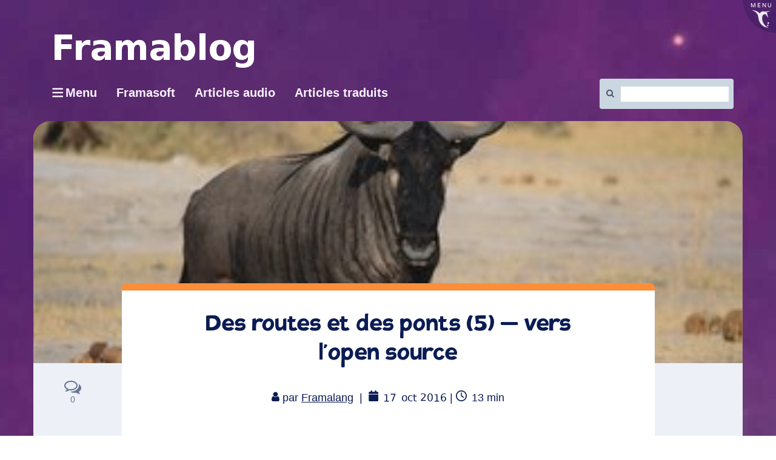

--- FILE ---
content_type: text/css
request_url: https://framablog.org/wp-content/themes/framavirtue/style.css?x99556&ver=6.8.3
body_size: 12467
content:
/*
Theme Name: FramaVirtue
Description: Theme enfant pour Virtue
Author: JosephK
Template: virtue
*/

@import url(./bd.css);

:root {
  --f-g1: #ebf1f5;
  --f-g2: #ebf0f5;
  --f-g3: #e4e9f0;
  --f-g4: #cad3de;
  --f-g5: #9facbf;
  --f-g6: #67768f;
  --f-g7: #495366;
  --f-g8: #2d3647;
  --f-g9: #1a1f2b;
  --f-g10: #0b1c54;
  --f-f1: #fbf5ff;
  --f-f2: #edd8fd;
  --f-f3: #dcbcfa;
  --f-f4: #c194f4;
  --f-f5: #a87ede;
  --f-f6: #977ac2;
  --f-f7: #725794;
  --f-f8: #50386e;
  --f-f9: #3d2957;
  --f-f10: #400180;
  --f-b1: #edfeff;
  --f-b2: #b3e4e6;
  --f-b3: #8ccfd1;
  --f-b4: #6badb3;
  --f-b5: #55919e;
  --f-b6: #487982;
  --f-b7: #344c52;
  --f-b8: #273236;
  --f-b9: #112429;
  --f-b10: #003d52;
  --f-v1: #f2fff5;
  --f-v2: #8feba4;
  --f-v3: #6ad481;
  --f-v4: #4fb86b;
  --f-v5: #3ba161;
  --f-v6: #338650;
  --f-v7: #29573b;
  --f-v8: #213b2d;
  --f-v9: #0b2e19;
  --f-v10: #005727;
  --f-o1: #fff9f0;
  --f-o2: #fee7c8;
  --f-o3: #fbc98d;
  --f-o4: #f6a055;
  --f-o5: #fc8e3a;
  --f-o6: #dd6418;
  --f-o7: #cc4e13;
  --f-o8: #9c3c1c;
  --f-o9: #7b2f1a;
  --f-o10: #c43800;
  --f-r1: #fff6f5;
  --f-r2: #fedcd7;
  --f-r3: #febbb2;
  --f-r4: #fc8f81;
  --f-r5: #f57665;
  --f-r6: #e65740;
  --f-r7: #d93e25;
  --f-r8: #c42719;
  --f-r9: #9c221c;
  --f-r10: #c51802;
  --f-d1: #ffffff;
  --f-d2: #f1f1f1;
  --f-d3: #e7e7e7;
  --f-d4: #d3d3d3;
  --f-d5: #acacac;
  --f-d6: #767676;
  --f-d7: #545454;
  --f-d8: #363636;
  --f-d9: #1f1f1f;
  --f-d10: #482826;
}

html {
  font-size: initial;
  background: transparent !important;
}

body {
  background-color: transparent !important;
  color: var(--f-d9);
  font-family: -apple-system,BlinkMacSystemFont,Segoe UI,Roboto,Helvetica Neue,Arial,Noto Sans,sans-serif,Apple Color Emoji,Segoe UI Emoji,Segoe UI Symbol,Noto Color Emoji;
  height: auto;
  min-height: 100vh !important;
  position: relative;
}

body::before {
  background: var(--f-f8) url('https://framablog.org/wp-content/themes/framavirtue/img/bg-sky.jpg') no-repeat 50%;
  background-size: cover;
  display: block;
  content: '';
  position: absolute;
  top: 0;
  left: 0;
  width: 100%;
  height: 100%;
}

header #logo a.brand,
.logofont,
.kad_tagline,
.headerfont,
.tp-caption {
  font-family: 'DejaVu Sans',Verdana,Geneva,sans-serif !important;
}

a h4,
#menu-barre-du-haut a,
.home-iconmenu a,
.comment-meta a {
  text-decoration: none !important;
}

a {
  color: var(--f-f7);
}

a:hover, a:focus {
  color: var(--f-f6);
}

q {
  font-style: italic;
}

dfn,
.entry-content span[title] {
  font-style: normal;
  cursor: help;
  text-decoration: underline dotted;
}

#content {
  font-size: 1rem;
  line-height: 25px;
}

.comment-meta,
.posttags, .posttags a,
.subhead, .subhead a {
  font-size: .75rem;
}

#commentform label {
  font-size: .875rem;
}

#content .entry-content li,
#content .entry-content p {
  margin : 0 0 1rem;
}

#content p > span > a:not([class]),
#content p > a:not([class]),
#content li:not([class]) > span > a:not([class]),
#content li:not([class]) > a:not([class]),
#content p > span > strong a:not([class]),
#content p > strong a:not([class]),
#content li:not([class]) > span > strong a:not([class]),
#content li:not([class]) > strong a:not([class]){
  background-image: linear-gradient(var(--f-o5),var(--f-o5)),linear-gradient(var(--f-g5),var(--f-g5));
  background-position: center bottom, center bottom;
  background-repeat: no-repeat;
  background-size: 0 2px, 100% 2px;
  color: inherit;
  transition: background-size .25s ease-in-out;
}

#content p > a:not([class]):hover,
#content li:not([class]) > a:not([class]):hover,
#content p > a:not([class]):focus,
#content li:not([class]) > a:not([class]):focus {
  background-size: 100% 2px !important;
  color: inherit;
}

#commentform .row > .row { /* Fix bug Virtue */
  margin: 0;
}

#commentform .form-submit #submit { /* ~ .btn-primary */
  background-color: var(--f-f7);
  border-radius: .25rem;
  font-size: 1rem;
  line-height: 1.5;
  padding: .375rem .75rem;
}

#commentform .form-submit #submit:hover,
#commentform .form-submit #submit:focus {
  background-color: #5f497c;
  border-color: #594474;
}

.center {
  text-align: center;
}

.kad-btn-primary {
  background-color: var(--f-f7);
}

.home_blog {
  padding-top: 0;
  margin-top: -10px;
}

.error404 #content {
  padding-bottom: 30px;
}

@media (max-width: 991px) {
  .kad-header-right,
  .captiontext {
    display: none !important;
  }
}
@media (max-width: 767px) {
  .kad-desktop-slider {
    display: none !important;
  }

  .home_blog {
    margin-top: 10px;
  }
}

/* Fix */
.sidebar .widget_categories li a {
  padding: 5px 10px 5px 0px;
}

.postlist footer,
.widget_recent_entries .widget-inner li a::before,
#containerfooter {
  display: none;
}

a.page-numbers,
a.page-numbers:hover,
header > a,
header > a:hover,
.sidebar li a,
.sidebar a,
.home_blog_title a,
.home_blog_title a:hover {
  text-decoration: none;
}

.sidebar a:hover,
.sidebar li a:hover {
  text-decoration: underline;
}

.sidebar .widget_categories li a,
.sidebar .widget-inner li {
  border-color: rgba(0, 0, 0, 0.1);
}

.widget_archive select {
  margin-left: 20px;
}

.color_gray, #kadbreadcrumbs a, .subhead, .subhead a, .posttags, .posttags a, .product_meta a {
  color: var(--f-g6); /* a11y */
}

#topcontrol > div {
  display: none;
}
/* Commentaires */
.comment .avatar {
  border: none;
  margin-right: -36px;
  margin-top: 15px;
}

.comment .media-body {
  border: none;
  border-top: 1px solid rgba(0, 0, 0, 0.15);
  padding: 10px 3px;
  margin-top: 0;
}

#comments h5.media-heading {
  margin-left: 46px;
}

.comment .comment {
  padding-right: 0px;
  padding-bottom: 0px;
  margin-top: 0;
}
.comment {
  margin-top: 10px;
  padding: 10px 0;
}

/* Lisibilité */
@media (min-width: 992px) {
  .single-article .main > article {
    max-width: inherit;
    padding-left: 7rem;
    padding-right: 7rem;
  }

  #comments {
    padding-left: 7rem;
    padding-right: 7rem;
  }
}

h2, h3, h4, h5, h6 {
  font-family: 'Roboto';
  padding-top: 1.5rem;
  line-height: initial;
}

h2 {
  color: var(--f-f8);
  font-size: 2rem;
}

h3 {
  color: var(--f-f7);
  font-size: 1.125rem;
}

/* Import inline custom CSS ~~ 2019-09-12 JosephK */
.kad-btn-primary {
  background-color: var(--f-f7);
}

.kad-sidebar {
  background: none;
  border-top: 1px solid var(--f-f7);
}

@media (min-width: 992px) {
  .kad-sidebar {
    background: none;
    border-left: 1px solid var(--f-f7);
    border-top:none;
  }
}

.postlist article, .home_blog article {
  border-width: 2px;
}

.post {
  border-color: var(--f-g6);
}

body.single-post .tag-claviers-invites [itemprop="author"]::after {
  content: ' ✍️'
}

body.single-post .tag-claviers-invites #postTime::after {
  height: min-content;
}

body.single-post .tag-claviers-invites #postTime::after {
  content: '✍️ Les articles présentés ici sont ceux de personnes invitées à s’exprimer sur le Framablog. Ces auteurs et autrices ne font pas partie de l’association, mais leurs mots et leurs idées nous semblent avoir toute leur place ici.';
  color: var(--f-b8);
  background-color: var(--f-b2);
  border: 1px solid var(--f-b3);
  display:block;
  padding:15px;
  border-radius:5px;
  margin:30px 1.25rem 30px;
}

body.single-post .tag-claviers-invites .entry-content > div > hr + h2 strong {
  text-transform: uppercase;
  color: var(--f-g6);
}

body.single-post .tag-claviers-invites .entry-content > div > hr + h2 small {
  font-size: 24px;
  color: var(--f-g6);
}

/* Bio box */
.author-profile .author-follow a {
  float:right;
  background:transparent;
}

.social-sharing,
.googlepluslink,
.facebooklink,
.author-profile .author-follow .followtext {
  display:none;
}

.author-profile .author-follow .twitterlink a:hover {
  background: #6BA9CE; /*  Twitter color */
}

.nav-tabs > li > a,
.nav-tabs > li > a:focus,
.nav-tabs > li > a:hover {
  background: var(--f-g2) !important;
}

.author-box,
.nav-tabs > li.active > a,
.nav-tabs > li.active > a:focus,
.nav-tabs > li.active > a:hover {
  background: var(--f-g3) !important;
}

#authorTab {
  background: var(--f-g2);
}

.author-latestposts ul {
  margin-left: 80px;
}

.author-box a[href="#about"] {
  font-size: 0px;
}

.author-box a[href="#about"]:before {
  visibility: visible;
  content:'Qui a publié cet article ?'; 
  visibility: visible;
  display: block;
  font-size: 1rem;
}

#comments .media-body {
  max-width: 100%;
}

.comment.trollTopic > .media-body,
.comment.trollTopic > .avatar {
  display: none;
}

.comment-body.troll {
  background:
    url('[data-uri]')
    no-repeat
    calc(100% - 20px) calc(100% - 20px);
  opacity: 0.6;
}

.comment-body.troll .comment-reply-link {
  display: none;
}

@media (max-width: 768px) {
  .main, .main .post {
    padding-left: .25rem !important;
  	padding-right: .25rem !important;
  }

  #topbar .kad-topbar-left {
    flex-wrap: wrap;
  }

  #topbar .kad-topbar-right form {
    float: none !important;
  }

  .boxed #wrapper.container {
    margin: 0 !important;
  }
}

/* General */
.page-header {
  border-bottom: none;
  padding-left: 20px;
}

header a {
  text-decoration: none;
}

.home .main {
  width: 100%;
}

.home .entry-content {
  margin: 0;
  padding-top: 0;
}

.home .entry-content img {
  width: 100%;
}

.home .entry-content header a {
  text-decoration: none;
}

.home .entry-content header h4 {
  padding-left: 30px;
}

.home .entry-content p {
  margin-bottom: 0 !important;
}

/* Articles */
#postImage {
  background-color: var(--f-d1);
  background-position: center;
  background-size: cover;
  border-radius: 1.75rem 1.75rem 0 0;
  filter: brightness(90%);
  width: 100%;
  height: 400px;
}

#postImage[style*="undefined"] { /* Fallback sur l’image à la une importée en JS */
  background-image: url('https://framablog.org/wp-content/uploads/2018/03/flypenguin.jpg') !important;
}

.post h1 {
  color: var(--f-g10);
  padding: 1.5rem 1rem;
  text-align: center;
  font-size: 3rem;
  line-height: 48px;
  font-family: 'Tovari Sans';
  max-width: 700px;
  margin: auto;
  text-shadow: none;
}

.single-post .main {
  margin-top: -400px;
}

.main {
  float: none;
  margin-left: auto;
  margin-right: auto;
}

.paged .main {
  padding: 1.5rem;
}

@media (min-width: 992px) {
  .main.col-lg-9.col-md-8 {
    width: 83.33333333%;
  }
}

.entry-content {
  background: var(--f-d1);
  padding: 30px;
}

#wrapper .main p {
  /* margin-top: 2rem;
  margin-bottom: 2rem; */
  font-size: 1.125rem;
  line-height: 1.5;
}

#wrapper .main .post li {
  font-size: 1.125rem;
  line-height: 1.5;
}

#wrapper .main blockquote {
  background: var(--f-o1);
  border-left: 6px solid var(--f-o5);
  border-radius: .5rem;
  margin: 1.25rem 0;
  padding: 1.25rem 1.75rem;
}

#wrapper .main blockquote::before {
  background:
    url('data:image/svg+xml,<svg xmlns="http://www.w3.org/2000/svg" version="1.0" fill="%23fc8e3a" viewBox="0 0 60 45"><path d="M23.26 4.7c8.13 9.12 2.52 24.97-4.24 31.1-5.75 5.23-15.29 9.5-16.2 8-1.43-2.36 4.21-4.05 8.45-7.86 5.25-5.71 7.04-8.28-.27-11.5-7.82-3.53-7.97-7-8.24-11.4C2.12 1.97 15.35-3.21 23.26 4.7zm30.54.17c8.12 9.1 2.52 24.96-4.24 31.1-5.75 5.22-15.3 9.48-16.2 7.99-1.43-2.38 4.2-4.05 8.44-7.86 5.28-5.71 7.04-8.28-.25-11.51-7.84-3.54-8-7-8.25-11.4-.64-11.06 12.58-16.24 20.5-8.32z"/></svg>')
    no-repeat;
  content: ' ';
  float: right;
  margin-right: -2rem;
  margin-top: -2rem;
  opacity: 0.4;
  width: 60px;
  height: 45px;
}

#wrapper .main blockquote p {
  font-size: 1.125rem;
  font-weight: inherit;
  line-height: 1.8;
  margin-top: 0;
}

#wrapper .main blockquote p:last-of-type {
  margin-bottom: 0 !important;
}

#wrapper .entry-content p:first-of-type {
  margin-top: 0;
}

#wrapper .main .fs-note-section {
  background: var(--f-f1);
  border-left: 6px solid var(--f-f5);
  border-radius: .5rem;
  margin: 1.25rem 0;
  padding: 1.25rem 1.75rem;
  font-size: 1.125rem;
}

#wrapper .main .fs-note-section p {
  font-size: 1.125rem;
  font-weight: inherit;
  line-height: 1.8;
  margin-top: 0;
}

#wrapper .main .fs-note-section p:last-of-type {
  margin-bottom: 0 !important;
}

.single-article .main > article {
  padding-left: inherit;
  padding-right: inherit;
}

.subhead,
.wtr-time-wrap.before-content {
  display: none !important;
}

#postTime {
  color: var(--f-g10);
  margin: 0 !important;
  padding-bottom: 30px;
  padding-top: 10px;
  text-align: center;
}

#postTime * {
  background:transparent;
  color: var(--f-g10);
  display: inline;
  float: none;
  font-size: 1.125rem !important;
  font-weight: normal;
}

#postTime .fa,
#postTime .icon-user {
  font-style: normal;
}

#postTime a {
  text-decoration: underline;
}

.fa-clock-o::before {
  --icon: url('data:image/svg+xml,<svg xmlns="http://www.w3.org/2000/svg" viewBox="0 0 512 512"><path d="M232 120C232 106.7 242.7 96 256 96C269.3 96 280 106.7 280 120V243.2L365.3 300C376.3 307.4 379.3 322.3 371.1 333.3C364.6 344.3 349.7 347.3 338.7 339.1L242.7 275.1C236 271.5 232 264 232 255.1L232 120zM256 0C397.4 0 512 114.6 512 256C512 397.4 397.4 512 256 512C114.6 512 0 397.4 0 256C0 114.6 114.6 0 256 0zM48 256C48 370.9 141.1 464 256 464C370.9 464 464 370.9 464 256C464 141.1 370.9 48 256 48C141.1 48 48 141.1 48 256z"/></svg>');
  --width: 1.000em;
  --square: 1.000em;
  background-color: currentColor;
  content: '';
  display: inline-block;
  line-height: 1;
  mask-image: var(--icon);
  mask-position: center center;
  mask-repeat: no-repeat;
  mask-size: contain;
  width: var(--width,1em);
  height: 1em;
  -webkit-mask-image: var(--icon);
  -webkit-mask-position: center center;
  -webkit-mask-repeat: no-repeat;
  -webkit-mask-size: contain;
}

header.banner.headerclass {
  background: none;
}

header .kad_tagline {
  display: none;
}

header .kad-header-left {
  margin: 0 auto;
  float: none;
  text-align: center;
}

#topbar {
  background: var(--f-d1);
}

#topbar a,
#topbar-search .search-icon {
  color: var(--f-g7);
}

#topbar-search input[type="text"] {
  background: var(--f-d1);
  color: var(--f-g7);
}

#topbar .fa {
  font-size: 1.125rem;
  padding: 0;
  vertical-align: middle;
}

#wrapper #aside-container {
  width: 100%;
  position: relative;
}

#wrapper #aside-container a[href="/"] {
  border: none;
  position: absolute;
  z-index: 6;
  left: 35px;
  top: 5px;
}

.home #wrapper #aside-container a[href="/"] {
  display: none;
}

#wrapper aside {
  background: var(--f-o1);
  border: none;
  border-radius: 1.75rem;
  float: none;
  margin-top: 1rem;
  position: absolute;
  width: auto;
  z-index: 4;
}

#wrapper aside div > section {
  float: left;
  margin: 10px 0;
  padding: 20px;
  width: 100%;
}

@media (min-width: 768px) {
  #wrapper aside div > section {
    width: 50%;
  }
}

@media (min-width: 992px) {
  #wrapper aside div > section {
    width: 33%;
  }
}

#wrapper #text-2 {
  display: none;
}

.posttags {
  color: var(--f-d1);
}

#wrapper .posttags a {
  border-radius: .25rem;
  background: var(--f-g7);
  color: var(--f-d1);
  display: inline-block;
  font-weight: 700;
  margin: 0.125rem 0;
  opacity: 0.8;
  padding: 0 0.5rem;
  text-decoration: none;
  text-transform: lowercase;
}

#wrapper .posttags a:hover {
  color: var(--f-d1);
  opacity: 1;
}

.postedintop {
  display:block;
  margin-top: 30px;
}

#wrapper .postedintop a {
  text-decoration: none;
}

.posttags .icon-tag,
.postedintop .icon-folder-open {
  display: none;
}

.kad-post-navigation {
  margin-bottom: 30px;
}

#actionButtons {
  width:60px;
  position:fixed;
  margin-left: 30px;
  margin-top: 20px;
  z-index: 1;
}

@media (max-width: 992px) {
  #actionButtons {
    display: none;
  }
}

#actionButtons a {
  margin: 3px;
  background: transparent !important;
}

#actionButtons a.btn {
  border: 0;
  border-radius: 0;
  color: var(--f-d1);
  font-size: 1px;
  margin: 4px 3px;
  width: 45px;
  height: 45px;
}

#actionButtons #btn-comments {
  color: var(--f-g6);
  display: inline-block;
  font-size: 0.875rem;
  line-height: 10px;
  padding: 0px;
  text-align: center;
  text-decoration: none;
  width: 45px;
  height: 45px;
}

#actionButtons #btn-comments:hover {
  background: var(--f-g1);
}

.postcommentscount {
  margin-left: 18px;
  display: flex;
  flex-direction: column;
}

#actionButtons a.btn .fa,
#actionButtons #btn-comments i {
  color: var(--f-g6);
  display: inline;
  font-size: 1.75rem;
  line-height: 2rem;
}

.author-box {
  margin-left: 1rem;
  margin-right: 1rem;
}

#wrapper #respond {
  padding-left: .5rem;
  padding-right: .5rem;
}

#wrapper #respond p {
  margin-top: 0;
}

#comments {
  padding-left: 1rem;
  padding-right: 1rem;
}

#comments .avatar {
  background: transparent;
	border-radius: 50%;
  margin-right: -78px;
  margin-left: 18px;
  margin-top: 20px;
  position: relative;
  vertical-align: top;
  width: 2.25rem;
  z-index: 1;
}

#comments > ol > li > .avatar {
  width: 4rem;
}

#comments .comment-body {
  border-bottom: 1px solid var(--f-g3);
  background: var(--f-g1);
  padding: 1.75rem;
  position: relative;
}

#comments .comment-body p {
  font-size: .875rem;
  margin-top: 2rem;
  margin-bottom: 1.5rem;
}

#comments .media-body {
  border: none;
  padding: 0;
}

#comments .comment-body h5 {
  margin: 0 2.5rem;
  padding-top: 0;
}

#comments > ol > li > .media-body > .comment-body h5 {
  margin: 0 3.5rem;
}

#comments .comment-content {
  margin: 0 0 0 2.5rem;
}

#comments > ol > li > .media-body > .comment-body .comment-content {
  margin: 0 0 0 3.5rem;
}

#comments .byuser > .media-body > .comment-body {
  background: linear-gradient(to bottom right, var(--f-o1), var(--f-o3));
}

.comment-reply-link {
  position: absolute;
  bottom: 20px;
  right: 20px;
}

.comment-reply-link {
  position: absolute;
  bottom: 20px;
  right: 20px;
}

.comment-edit-link {
  font-size: .875rem !important;
  margin-left: 4px;
}

.comment-meta {
  color: var(--f-d1);
  font-size: 0.1px;
}

.comment-meta time a {
  color: var(--f-g7);
  font-size: .875rem;
}

#respond p.small {
  font-size: .875rem;
}

#wrapper .btn-youtube {
  left: inherit;
  top: 30px;
  margin-left: 20px;
  margin-top: 0;
}

.kad-post-navigation .kad-next-link a,
.kad-post-navigation .kad-previous-link a {
  background-color: var(--f-g2);
  border-radius: .25rem;
  color: var(--f-d9);
  text-decoration: none;
}

.kad-post-navigation .kad-next-link a:hover,
.kad-post-navigation .kad-previous-link a:hover,
.kad-post-navigation .kad-next-link a:focus,
.kad-post-navigation .kad-previous-link a:focus{
  background-color: var(--f-g1);
  color: var(--f-d9);
}

.kad-post-navigation .kad-next-link a::after {
  font: FontAwesome;
  content: "\f054";
  margin-left: 10px;
  vertical-align: middle;
}

.kad-post-navigation .kad-previous-link a::before {
  font: FontAwesome;
  content: "\f053";
  vertical-align: middle;
  margin-right: 10px;
}

/* Grid home */
@media (min-width: 768px) {
  .home_blog .home-sidebar article img{
    min-height: 207px;
  }

  .home_blog .home-sidebar article p {
    min-height: 390px;
  }

  .home_blog .home-sidebar article h4 {
    min-height: 135px;
  }
}

@media (min-width: 992px) {
  .home_blog .home-sidebar article p {
    min-height: 260px;
  }

  .home_blog .home-sidebar article h4 {
    min-height: 105px;
  }

  .home_blog .home-sidebar article img{
    min-height: 280px;
  }
}
@media (min-width: 1200px) {
  .home_blog .home-sidebar article p {
    min-height: 200px;
  }
}

.thumbnail {
  border: 10px solid var(--f-o1);
}

figcaption {
  background: var(--f-o1);
  display: block !important;
  margin:0 !important;
  padding-top:10px;
}

.mfp-figure figcaption {
  padding-top: 0;
}

.mfp-bottom-bar {
  background: var(--f-g9);
  padding: 1rem;
  margin-top: -40px;
}

/* Import inline custom CSS ~~ 2022-01-05 JosephK */
#topbar-search .fa::before {
  font-family: 'FontAwesome';
  font-size: 18px;
  padding: 4px;
  vertical-align: middle;
  font-style: normal;
}

#menuHamburger::before {
  --icon: url('data:image/svg+xml,<svg xmlns="http://www.w3.org/2000/svg" viewBox="0 0 448 512"><path d="M0 96C0 78.33 14.33 64 32 64H416C433.7 64 448 78.33 448 96C448 113.7 433.7 128 416 128H32C14.33 128 0 113.7 0 96zM0 256C0 238.3 14.33 224 32 224H416C433.7 224 448 238.3 448 256C448 273.7 433.7 288 416 288H32C14.33 288 0 273.7 0 256zM416 448H32C14.33 448 0 433.7 0 416C0 398.3 14.33 384 32 384H416C433.7 384 448 398.3 448 416C448 433.7 433.7 448 416 448z"/></svg>');
  --width: .875em;
  --square: 1.000em;
  background-color: currentColor;
  content: '';
  display: inline-block;
  line-height: 1;
  mask-image: var(--icon);
  mask-position: center center;
  mask-repeat: no-repeat;
  mask-size: contain;
  width: var(--width,1em);
  height: 1em;
  -webkit-mask-image: var(--icon);
  -webkit-mask-position: center center;
  -webkit-mask-repeat: no-repeat;
  -webkit-mask-size: contain;
  vertical-align: bottom;
  margin-right: .25rem;
}

.kad-previous-link a::before,
.kad-next-link a::after { font-family: 'FontAwesome' !important; }

#topbar-search form {
  float: right !important;
}

.wrap.contentclass { background: transparent; }

#topbar-search .dropdown .btn {
  background: transparent !important;
}


/* Bootstrap Dropdown missing (CSS only) */
.dropdown {
  display: block;
  position: relative
}

.dropdown-menu {
  position: absolute;
  top: 100%;
  left: 0;
  z-index: 1000;
  display: none;
  float: left;
  min-width: 160px;
  padding: 5px 0;
  margin: 2px 0 0;
  font-size: 14px;
  text-align: left;
  list-style: none;
  background-color: var(--f-d1);
  -webkit-background-clip: padding-box;
  background-clip: padding-box;
  border: 1px solid #ccc;
  border: 1px solid rgba(0,0,0,.15);
  border-radius: 4px;
  -webkit-box-shadow: 0 6px 12px rgba(0,0,0,.175);
  box-shadow: 0 6px 12px rgba(0,0,0,.175)
}

.dropdown-menu > li > a {
  clear: both;
  color: #333;
  display: block;
  font-weight: 400;
  line-height: 1.42857143;
  padding: 3px 20px;
  white-space: nowrap
}

.dropdown-menu > li > a:focus,
.dropdown-menu > li > a:hover {
  background-color: #f5f5f5;
  color: #262626;
  text-decoration: none;
}

.dropdown:focus-within .dropdown-menu,
.dropdown:hover .dropdown-menu {
  display: block;
}

/* Bootstrap Embed missing */
.embed-responsive {
  position: relative;
  display: block;
  height: 0;
  padding: 0;
  overflow: hidden;
}

.embed-responsive .embed-responsive-item,
.embed-responsive embed,
.embed-responsive iframe,
.embed-responsive object,
.embed-responsive video {
  position: absolute;
  top: 0;
  bottom: 0;
  left: 0;
  width: 100%;
  height: 100%;
  border: 0;
}

.embed-responsive-16by9 {
  padding-bottom: 56.25%
}

.embed-responsive-4by3 {
  padding-bottom: 75%
}

/* Divers fix  */
.comment-body.troll.median {
  background: none;
  opacity: 0.8;
}

.comment-body.troll.median .comment-content[style*="display: none"] {
  display: block !important;
}

#comments .alert a {
  text-decoration: underline;
}

.pdfprnt-buttons .btn {
  border: 0;
  font-size: 1px;
  color: var(--f-d1);
  width: 45px;
  height: 45px;
  border-radius: 0;
  margin-bottom: 10px;
}

/* Newtheme ~~ 2023-03-01 JosephK */
.btn-soutenir {
  color: var(--f-d1);
  background-color: var(--f-o7);
  border-color: var(--f-o7);
}

.btn-soutenir:hover,
.btn-soutenir:focus,
.btn-soutenir:active {
  color: var(--f-d1);
  background-color: #a94110;
  border-color: #a94110;
}

.btn-info {
  color: var(--f-d1);
  background-color: var(--f-b7);
  border-color: var(--f-b7);
}
.btn-info:hover,
.btn-info:focus,
.btn-info:active {
  color: var(--f-d1);
  background-color: #225365;
  border-color: #1f4b5c;
}

/* Header */
article .entry-content .btn {
  white-space: normal;
  margin: .25rem;
  font-size: inherit;
}

.single-article .post header {
  padding: 10px 0;
  background: var(--f-d1);
  margin-top: 260px;
  border-radius: .5rem .5rem 0 0;
  border-top: .75rem solid var(--f-o5);
}

body.single-post .category-claviers-invites .entry-content {
  margin-top: 30px;
}


.boxed #wrapper.container {
  padding-top: 30px;
  padding-bottom: 30px !important;
  background-color: transparent;
  box-shadow: none !important;
}

.main {
  background: var(--f-d1);
  background: var(--f-g2);
  border-radius: 2rem 2rem 1.75rem 1.75rem;
  padding: 0.5rem 1.5rem;
  position: relative;
  z-index: 1;
  height: 100%;
}

.main .entry-content {
  background: transparent;
  padding: 0;
}

.hometitle {
  margin: 0;
  line-height: 0;
  padding: .25rem;
}

.postlist article,
.home_blog article {
  border: none;
  padding: 1.5rem;
}
.postlist article:hover,
.home_blog article:hover {
  background: var(--f-g1);
  border-radius: 0.75rem;
}

.postlist article img,
.home_blog article img {
  box-shadow: none !important;
  margin-bottom: 1rem;
  border-radius: .25rem;
}

.postlist article .entry-content,
.home_blog article .entry-content {
  padding: 0;
  margin: 0;
  background: transparent;
  line-height: 1.5 !important;
  margin: 0 !important;
}

.postmeta {
  display: block;
  text-align: left;
  width: 100%;
}

.postdate {
  background: transparent !important;
  color: var(--f-g7);
  display: inline-flex;
  float: none !important;
  font-size: 12.8px !important;
  margin: 0;
  padding: 0;
  text-transform: lowercase;
}

.postdate span {
  padding: 0 3px;
  font-size: 12.8px !important;
}

.postdate::before {
  --icon: url('data:image/svg+xml;charset=utf-8,<svg xmlns="http://www.w3.org/2000/svg" viewBox="0 0 448 512"><path d="M96 32c0-17.67 14.3-32 32-32s32 14.33 32 32v32h128V32c0-17.67 14.3-32 32-32s32 14.33 32 32v32h48c26.5 0 48 21.49 48 48v48H0v-48c0-26.51 21.49-48 48-48h48V32zm352 432c0 26.5-21.5 48-48 48H48c-26.51 0-48-21.5-48-48V192h448v272z"/></svg>');
  --width: .875em;
  --square: 1.000em;
  background-color: currentColor;
  content: '';
  display: inline-block;
  line-height: 1;
  mask-image: var(--icon);
  mask-position: center center;
  mask-repeat: no-repeat;
  mask-size: contain;
  width: var(--width,1em);
  height: 1em;
  -webkit-mask-image: var(--icon);
  -webkit-mask-position: center center;
  -webkit-mask-repeat: no-repeat;
  -webkit-mask-size: contain;
}

.postlist article header,
.home_blog article header {
  margin: 0 !important;
}

.postlist article h4,
.home_blog article h4 {
  padding: 0 !important;
  color: var(--f-g9);
  font-size: 1.25rem;
  font-weight: 700;
  min-height: auto !important;
}
#wrapper .postlist article p,
#wrapper .home_blog article p {
  font-size: 1rem;
  line-height: 1.5 !important;
  min-height: min-content !important;
}

aside .btn-default, /* Retour à l’accueil */
#content .btn-default, /* Plus d’articles @home */
#wrapper .postlist article p a,
#wrapper .home_blog article p a {
  background: var(--f-d1);
  border: 1px solid transparent;
  float:right;
  margin-top: 1rem;
  font-weight: 400;
  color: var(--f-o7);
  text-align: center;
  vertical-align: middle;
  user-select: none;
  padding: 0.375rem 0.75rem;
  font-size: 1rem;
  font-weight: bold;
  line-height: 1.5;
  border-radius: 0.25rem;
  transition: color .15s ease-in-out,background-color .15s ease-in-out,border-color .15s ease-in-out,box-shadow .15s ease-in-out;
}

aside .btn-default:hover,
#content .btn-default:hover,
#wrapper .postlist article p a:hover,
#wrapper .home_blog article p a:hover,
aside .btn-default:focus,
#content .btn-default:focus,
#wrapper .postlist article p a:focus,
#wrapper .home_blog article p a:focus {
  background: var(--f-o7);
  color: var(--f-d1);
}

aside .btn-default:focus,
#content .btn-default:focus,
#wrapper .postlist article p a:focus,
#wrapper .home_blog article p a:focus {
  box-shadow: 0 0 0 0.2rem rgb(204 78 19 / 50%);
}

#content .home_blog .btn-default::after,
#wrapper .postlist article p a::after,
#wrapper .home_blog article p a:after {
  --icon: url('data:image/svg+xml;charset=utf-8,<svg xmlns="http://www.w3.org/2000/svg" viewBox="0 0 320 512"><path d="M96 480c-8.188 0-16.38-3.125-22.62-9.375-12.5-12.5-12.5-32.75 0-45.25L242.8 256 73.38 86.63c-12.5-12.5-12.5-32.75 0-45.25s32.75-12.5 45.25 0l192 192c12.5 12.5 12.5 32.75 0 45.25l-192 192C112.4 476.9 104.2 480 96 480z"/></svg>');
  --width: .875em;
  --square: 1.000em;
  background-color: currentColor;
  content: '';
  display: inline-block;
  line-height: 1;
  mask-image: var(--icon);
  mask-position: center center;
  mask-repeat: no-repeat;
  mask-size: contain;
  width: var(--width,1em);
  height: 1em;
  vertical-align: -0.125em;
  -webkit-mask-image: var(--icon);
  -webkit-mask-position: center center;
  -webkit-mask-repeat: no-repeat;
  -webkit-mask-size: contain;
}

#content .home_blog .btn-default {
  margin-right: 1rem;
  width: calc(100% - 2rem);
}

#content .btn-default.btn-xs {
  padding: 5px 10px;
  font-size: 12px;
  line-height: 1.5;
  border-radius: 3px;
}

header .kad-header-left {
  margin: 0 ;
  float: none;
  text-align: left;
}

#thelogo img {
  filter: brightness(200);
  margin-left: 1.25rem;
}

#topbar .row {
  display: flex;
  flex-direction: row;
  flex-wrap: wrap;
  align-items: center;
  justify-content: space-between;
}

#topbar .row::before,
#topbar .row::after {
  content: none;
}

.kad-topbar-left {
  display: inline-flex;
  width: auto;
}

.kad-topbar-right {
  width: auto;
  margin: 1rem auto 0;
  float: none;
}

@media (min-width: 992px) {
  .kad-topbar-right {    
    margin-right: 0;
  }	
}

.kad-topbar-left #menu-barre-du-haut a,
.kad-topbar-left button {
  color: var(--f-f1);
  font-weight: 700;
  font-size: 1.25rem;
  padding: .5rem 1rem;
  line-height: 1;
}

.kad-topbar-left #menu-barre-du-haut a:hover,
.kad-topbar-left #menu-barre-du-haut a:focus,
.kad-topbar-left button:hover,
.kad-topbar-left button:focus,
.kad-topbar-left button {
  background: none;
  color: var(--f-f1);
}

#topbar-search .form-search {
  height: 50px;
  border-radius: 0.25rem;
  background: var(--f-g4);
  padding: 8px 8px 8px 35px;
  margin-top: -8px;
  display: flex;
  flex-direction:row;
  flex-wrap: wrap;
  align-content: center;
  max-width: 250px;
}

#topbar-search .form-search .search-query {
  padding: 5px;
}

#topbar-search .form-search button {
  height: 100%;
}

.single #wrapper .wrap {
  background: var(--f-g2);
  border-radius: 2rem;
  padding: 0;
  position: relative;
  z-index: 1;
  height: 100%;
  margin-top: 1rem;
}

.single .main {
  background: transparent;
}

.single .main .entry-content {
  background: var(--f-d1);
  border-radius: 0 0 .5rem .5rem;
  padding: 1rem 1.5rem;
}

#pageheader {
  position: relative;
  color: var(--f-d1);
}

#pageheader .container {
  max-width: 800px;
  font-size: 1rem;
}

#pageheader .container h1 {
  background: var(--f-o6);
  border-radius: 0.5rem;
  color: var(--f-d1)!important;
  font-family: Tovari Sans,sans-serif;
  font-size: 2.4rem!important;
  font-style: normal;
  line-height: 2.5rem!important;
  padding: 1.25rem 1.75rem 0.5rem;
  text-align: center;
  text-transform: uppercase;
  transform: rotate(-2deg);
  width: fit-content;
  margin: 1rem auto 1.5rem!important;
}

[data-url$="?s"] #pageheader .container h1 {
  display: none;
}

/* Pagination */
.wp-pagenavi a, 
.wp-pagenavi span {
  border: none;
  border-radius: .25rem;
  font-size: 1rem;
}

.wp-pagenavi .current {
  background: var(--f-g3);
}

.wp-pagenavi a {
  background: transparent;
  color: var(--f-o7);
}

.wp-pagenavi a:hover,
.wp-pagenavi a:focus {
  background: var(--f-g1);
}

/*  Newsletter */
.single-article .category-newsletter.post header {
  margin-top: 380px;	
}

.single.newsletter #postImage {
  height: calc((100vw - 10px) * 3 / 8);
}

@media (min-width: 768px) {
  .single.newsletter #postImage {
    height: calc(750px * 3 / 8);
  }
}

@media (min-width: 992px) {
  .single.newsletter #postImage {
    height: calc(970px * 3 / 8);
  }
}

@media (min-width: 1200px) {
  .single.newsletter #postImage {
    height: calc(1170px * 3 / 8);
  }
}

.single .category-newsletter .entry-content h1,
.single .category-newsletter .entry-content h2,
.single .category-newsletter .entry-content h3 {
  color: #4a5568;
  font-family: Roboto, sans-serif;
  margin: .5rem 0;
  padding: 0;
  text-align: left;
}

.single .category-newsletter .entry-content h1 {
  border-bottom: 5px solid var(--f-o5);
  color: var(--f-o6);
  font-size: 2.25rem;
  font-weight: bold;
  margin-top: 5rem;
  margin-bottom: 3rem;
  max-width: none;
  text-transform: uppercase;
}

.single .category-newsletter .entry-content h1 img {
  width: 100%;
}

.single .category-newsletter .entry-content h2 {
  color: var(--f-b5);
  font-size: 1.75rem;
  font-weight: bold;
  margin-top: 2rem;
  margin-bottom: 1rem;
}

.single .category-newsletter .entry-content h3 {
  color: var(--f-b6);
  font-size: 1.375rem;
  font-weight: bold;
  margin-top: 1.5rem;
  margin-bottom: .5rem;
}

.single .category-newsletter .entry-content p,
.single .category-newsletter .entry-content ul {
  line-height: 1.5;
  margin-top: 0;
  margin-bottom: 2rem;
}

.single .category-newsletter .entry-content code {
  background: #fcf7f7;
  color: #c42719;
  white-space: pre;
}

#wrapper .category-newsletter .entry-content blockquote,
#wrapper .category-newsletter .entry-content .blockquote {
  border-radius: 0;
}

#wrapper .category-newsletter .entry-content blockquote h4,
#wrapper .category-newsletter .entry-content .blockquote h4 {
  color: var(--f-o10);
  font-size: 1.5rem;
  font-weight: bold;
  margin-top: 0;
  padding-top: 0;
}

#wrapper .category-newsletter .entry-content blockquote::before,
#wrapper .category-newsletter .entry-content .blockquote::before {
  background: none;
  content: none;
}

.single .category-newsletter .entry-content hr {
  background-color: #edf2f7;
  border: medium none;
  clear: both;
  height: 11px;
  margin: 15px 0;
}

.single .category-newsletter .entry-content em > strong > img {
  width: 95%;
}

.single .category-newsletter .entry-content em > img {
  border: .5rem solid #edf2f7;
  display: block;
  margin: .5rem auto 1.5rem;
  max-width: 480px;
  width: 100%;
}

.single .category-newsletter .entry-content h1 > img,
.single .category-newsletter .entry-content em > strong > img {
  width: 100%;
}
/* Table of Content */
#toc_container {
  margin: 2rem auto;
}
.single #wrapper .category-newsletter .entry-content #toc_container {
  background: #fff9f0;
  border: none;
  border-radius: .25rem;
  padding: .75rem 1.25rem .75rem 0;
  width: 66%;
}

.single #wrapper .category-newsletter .entry-content #toc_container > .toc_list {
  list-style: none;
  padding-left: 2.5rem;
}

.single #wrapper .category-newsletter .entry-content #toc_container > .toc_list > li {
  font-size: 1rem;
  margin-bottom: .5rem;
}

.single #wrapper .category-newsletter .entry-content #toc_container > .toc_list ul li {
  font-size: 1rem;
  list-style-type: disc;
  margin-bottom: 0;
}

@media (max-width: 768px) {
  .single #wrapper .category-newsletter .entry-content #toc_container {
    width: auto;
  }
}

.single #wrapper .category-newsletter .entry-content #toc_container > p {
  color: #1f1f1f;
  font-size: 1rem;
  font-weight: bold;
  line-height: 1;
  margin: .5rem 0 .5rem;
  padding: 0;
  text-align: center;
}

.single #wrapper .category-newsletter .entry-content #toc_container a {
  background: none;
  border: none;
}

.single #wrapper .category-newsletter .entry-content #toc_container a:hover {
  text-decoration: underline;
}

/* Fix footer */
.single .category-newsletter {
  margin-bottom: 3rem;	
}

.single.newsletter .single-footer,
.single.newsletter .author-box,
.single .category-newsletter .single-footer,
.single .category-newsletter + .author-box {
  display: none;
}

/* Soutenir 2024 */
.btn-soutenir-ballon {
  color: var(--f-d1);
  background-color: var(--f-f7);
  border-color: var(--f-f7);
}

.btn-soutenir-ballon:hover, .btn-soutenir-ballon:focus {
  color: var(--f-d1);
  background-color: var(--f-f8);
  border-color: var(--f-f8);
}